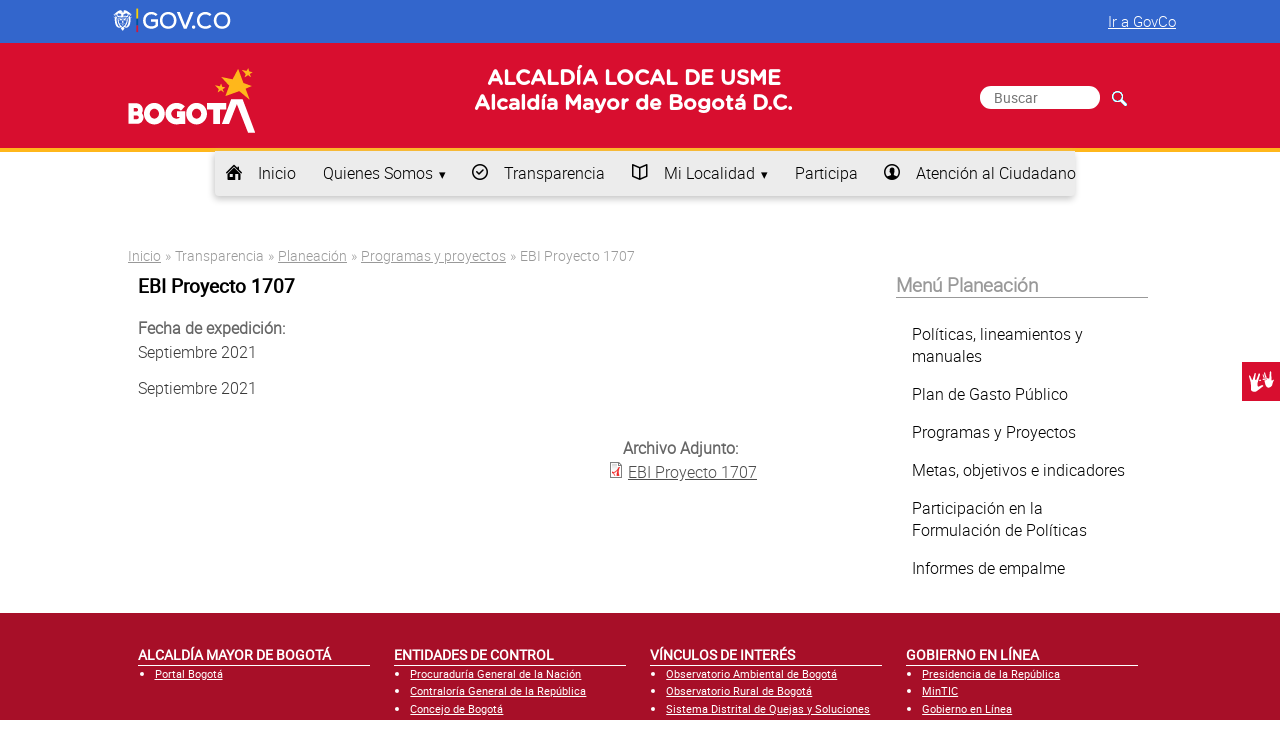

--- FILE ---
content_type: text/plain
request_url: https://www.google-analytics.com/j/collect?v=1&_v=j102&aip=1&a=1890172752&t=pageview&_s=1&dl=http%3A%2F%2Fwww.usme.gov.co%2Ftransparencia%2Fplaneacion%2Fprogramas-y-proyectos%2Febi-proyecto-1707&ul=en-us%40posix&dt=EBI%20Proyecto%201707&sr=1280x720&vp=1280x720&_u=YEBAAEABAAAAACAAI~&jid=1108211453&gjid=1305434110&cid=274494318.1769264016&tid=UA-5465161-2&_gid=1217378883.1769264016&_r=1&_slc=1&z=398535423
body_size: -449
content:
2,cG-Q55NGRS9WB